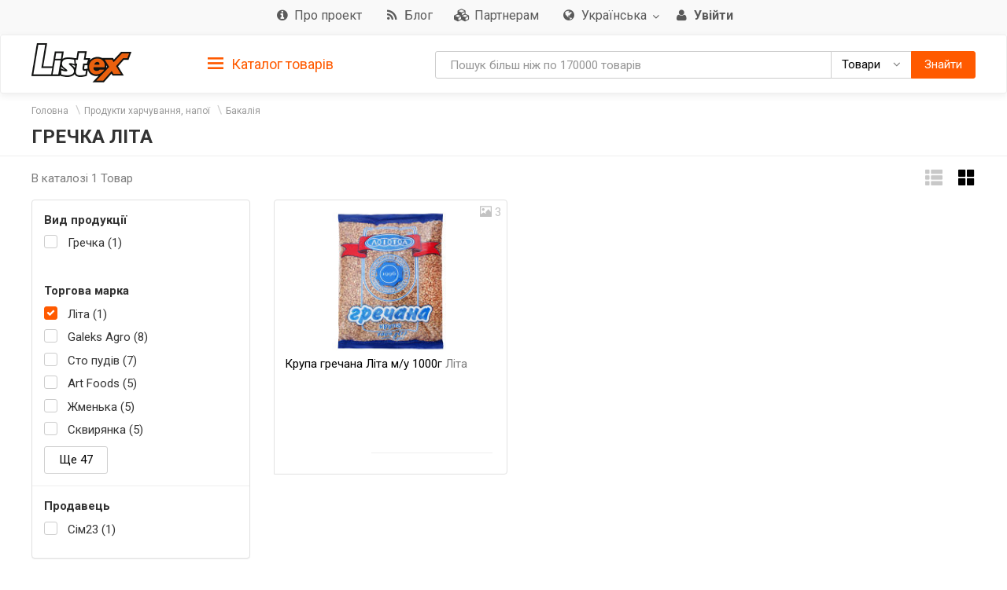

--- FILE ---
content_type: text/html; charset=utf-8
request_url: https://listex.info/uk/buckwheat/tm-lita/
body_size: 14006
content:
<!doctype html>
<html lang="ru">
<head>
    <meta http-equiv="X-UA-Compatible" content="IE=edge">
    <meta name="viewport" content="width=device-width, initial-scale=1">
    <meta charset="UTF-8">
        <title>Гречка Літа: придбати в інтернет магазинах Києва | Відгуки та ціни в listex.info в Україні</title>
    <link rel="icon" type="image/png" sizes="32x32" href="/img/favicon/listex-favicon-32x32.png">
    <link rel="icon" type="image/png" sizes="96x96" href="/img/favicon/listex-favicon-96x96.png">
    <link rel="icon" type="image/png" sizes="16x16" href="/img/favicon/listex-favicon-16x16.png">

    <meta name="title" content="Гречка Літа: придбати в інтернет магазинах Києва | Відгуки та ціни в listex.info в Україні" />
    <meta name="description" content="listex.info ❤ Гречка Літа: в Україні ☕ Єдиний каталог споживчих товарів ❑ 3D фото ❑ Характеристики ❑ Цінові пропозиції на ринку" />
        <meta name="slimex" content="0.56 sec, 4 Mb" />
	<meta name="apple-itunes-app" content="app-id=1187295959">        <link href="//fonts.googleapis.com/css?family=Roboto:400,500,700&subset=latin,cyrillic" rel="stylesheet" type="text/css">
    <link rel="stylesheet" href="/css/vendor.css?v=2026.1.5
">
    <link rel="stylesheet" href="/css/public.css?v=2026.1.5
">
	<link href="//cdnjs.cloudflare.com/ajax/libs/toastr.js/latest/css/toastr.min.css" rel="stylesheet">

            <!-- canonical href -->
        <link rel="canonical" href="https://listex.info/uk/buckwheat/tm-lita/" />
    
        <meta property="og:title" content="Гречка Літа: придбати в інтернет магазинах Києва | Відгуки та ціни в listex.info в Україні" />
<meta property="og:type" content="article" />
<meta property="og:url" content="https://listex.info/uk/buckwheat/tm-lita/" />
<meta property="og:image" content="https://listex.info/img/share_logo.png" />
<meta property="og:description" content="listex.info ❤ Гречка Літа: в Україні ☕ Єдиний каталог споживчих товарів ❑ 3D фото ❑ Характеристики ❑ Цінові пропозиції на ринку" />
<meta property="fb:app_id" content="261510934269707" />
    <link rel="search" type="application/opensearchdescription+xml" title="listex.info" href="/opensearch_listex.info.xml" />
	</head>
<body>
	        <!-- Google Analytics -->
        <script>
            (function(i,s,o,g,r,a,m){i['GoogleAnalyticsObject']=r;i[r]=i[r]||function()
                { (i[r].q=i[r].q||[]).push(arguments)},i[r].l=1*new Date();a=s.createElement(o),
                m=s.getElementsByTagName(o)[0];a.async=1;a.src=g;m.parentNode.insertBefore(a,m)
            })(window,document,'script','https://www.google-analytics.com/analytics.js','ga');
            ga('create', 'UA-56317430-1', 'auto');
            ga('send', 'pageview');
        </script>
        <!-- /Google Analytics -->
	<header class="site-header">
    <div class="upper-header">
        <div class="container">
			<div class="row">
				<div class="col-md-12">
					<div class="upper-header__right">
					<nav class="navbar navbar-default upper-header__navbar">
						<div>

							<div class="navbar-header text-left">
								<button type="button" class="navbar-toggle navbar-toggle collapsed" data-toggle="collapse" data-target="#upper-header__nav" aria-expanded="false">
									<i class="fa fa-navicon"></i>
								</button>
								<div class="visible-sm visible-xs upper-header__navbar-user">
																			<a href="/uk/login" class="link-gray upper-header__right__item">
											<i class="fa fa-user" aria-hidden="true"></i>
											<b class="hidden-xs">Увійти</b></a>
																	</div>

                                									<div class="visible-sm visible-xs upper-header__navbar-language">
										<li class="dropdown language-selector">
											<a href="#" class="dropdown-toggle" data-toggle="dropdown" data-close-others="true">
												                                                <img src="/img/flags/language/sign_UA_UA.png" width="22"/>
                                                											</a>
											<ul class="dropdown-menu pull-right">
                                                													<li>
														<a href="/uk/buckwheat/tm-lita/?setLanguage=UA_UA" class="cursor-pointer">
                                                            															<span>Українська</span>
														</a>
													</li>
                                                													<li>
														<a href="/buckwheat/tm-lita/?setLanguage=RU_UA" class="cursor-pointer">
                                                            															<span>Російська</span>
														</a>
													</li>
                                                											</ul>
										</li>
									</div>
                                							</div>

							<div class="collapse navbar-collapse" id="upper-header__nav">
								<ul class="nav navbar-nav">
                                    									<li>
										<a href="/uk/page/about-listex" class="link-gray upper-header__right__item upper-header__right-about">
											<i class="fa fa-sm fa-info-circle"></i>
											<span class="">Про проект</span>
										</a>
									</li>
																		                                        <li>
                                            <a href="/uk/blog" class="link-gray upper-header__right__item upper-header__right-blog">
                                                <i class="fa fa-sm fa-rss"></i>
                                                <span class="">Блог</span>
                                            </a>
                                        </li>
																												<li>
											<a href="/uk/partners" class="link-gray upper-header__right__item upper-header__right-partners">
												<i class="fa fa-sm fa-cubes"></i>
												<span class="">Партнерам</span>
											</a>
										</li>
									
																			<li class="dropdown language-selector hidden-sm hidden-xs">
											<a href="#" class="dropdown-toggle link-gray upper-header__right__item" data-toggle="dropdown" data-close-others="true">
                                                													<i class="fa fa-sm fa-globe"></i>
                                                												<span>Українська</span>
												<span class="caret"></span>
											</a>
											<ul class="dropdown-menu pull-right">
																									<li>
														<a href="/uk/buckwheat/tm-lita/?setLanguage=UA_UA" class="cursor-pointer">
                                                            															<span>Українська</span>
														</a>
													</li>
																									<li>
														<a href="/buckwheat/tm-lita/?setLanguage=RU_UA" class="cursor-pointer">
                                                            															<span>Російська</span>
														</a>
													</li>
																							</ul>
										</li>
									
																			<li class="hidden-sm hidden-xs">
											<a href="/uk/login" class="link-gray upper-header__right__item">
												<i class="fa fa-sm fa-user" aria-hidden="true"></i>
												<b class="hidden-xs">Увійти</b>
											</a>
										</li>
																	</ul>
							</div><!-- /.navbar-collapse -->
					  </div><!-- /.container-fluid -->
					</nav>
					</div>
				</div>
			</div>
        </div>
    </div>

        <nav class="navbar navbar-default navbar-sticky">
    <div class="container">
        <div class="row">

            <div class="lower-header__left col-md-2">
                <div class="logo logo_sm">
                    <a href="/uk/">
                        <img src="/img/logo.png" alt="Listex - FMCG products search" class="logo__img_sm logo__img_sm1">
                    </a>
                </div>
            </div>
            <div class="col-md-3 sidebar-top-holder">

            </div>
            <div class="lower-header__right col-md-7">
                <form id="searchForm" action="#" class="form-group search-form form-horizontal lower-header__form-group">
    <div class="input-group">
        <input id="searchInput" data-type="goods" value="" type="text" class="form-control"
               placeholder="Пошук більш ніж по 170000 товарів"
               data-placeholdergoods="Пошук більш ніж по 170000 товарів"
               data-placeholdersuppliers="Пошук по постачальникам"
               data-placeholdertm="Пошук по торговим маркам"
               data-placeholderretailers="Пошук по рітейлерам"
               data-url="/uk/search/getSearchResult"
               data-merchant-url="/uk/merchant"
               data-tm-url="/uk/tm"
               data-search-url="/uk/search"
        >
        <div id="searchType" class="input-group-btn">
            <!--dd-->
            <button type="button" class="btn btn-default dropdown-toggle lower-header__right__dd-btn" data-toggle="dropdown"
                    aria-haspopup="true" aria-expanded="false" onclick="$('#searchInput').autocomplete().hide();">
                <span class="visible-xs-inline-block lower-header__icons"><i class="fa fa-fw fa-shopping-cart"></i></span>
                <span class="search-type-title hidden-xs">Товари</span>
                <span class="caret"></span>
                <span class="search-type-title sr-only">Товари</span>
            </button>
            <ul class="dropdown-menu dropdown-menu-right">
                <li>
                	<a data-value="goods">
                		<span class="visible-xs-inline-block"><i class="fa fa-sm fa-shopping-cart"></i></span>  
                		<span>Товари</span>
                	</a>
                </li>
                <li>
                	<a data-value="tm">
                		<span class="visible-xs-inline-block"><i class="fa fa-sm fa-trademark"></i></span>  
                		<span>Торгові марки</span>
                	</a>
                </li>
                <li>
                	<a data-value="suppliers">
                		<span class="visible-xs-inline-block"><i class="fa fa-sm fa-cubes"></i></span>  
                		<span>Постачальники</span>
                	</a>
                </li>
                <li>
                	<a data-value="retailers">
                		<span class="visible-xs-inline-block"><i class="fa fa-sm fa-shopping-bag"></i></span>  
                		<span>Рітейлери</span>
                	</a>
                </li>
            </ul>
            <!--/dd-->
	        <button id="searchBtn" type="button" class="btn btn-primary"><span class="hidden-xs">Знайти</span><i class="fa fa-search hidden-lg hidden-md hidden-sm"></i></button>
        </div>
    </div>
</form>
            </div>

        </div>
    </div>
</nav>
<div class="container">
    <div class="row">
        <div class="sidebar-top-wrap col-md-3">
            <div class="sidebar-top">
                <div role="tablist" class="panel-group side-nav">
    <div class="panel panel-sidebar categories-dropdown-list panel-tm">
        <div id="group-heading-1" role="tab" class="panel-heading">
            <div class="panel-title">
                <a id="sidebar-triger" aria-controls="sidedebar-collapsible-categories" aria-expanded="true" href="#sidedebar-collapsible-categories" data-toggle="collapse" role="button" class="btn-block">
                    <span class="side-nav__hamburger"><img src="/img/hamburger.png" alt=""></span>
					Каталог товарів
                </a>
            </div>
            <hr>
        </div>

        <div role="tabpanel" id="sidedebar-collapsible-categories" aria-expanded="true" class="panel-body panel-collapse collapse in hidden">

            <div id="sidebar-categories-accordion" class="panel-group">
                <ul class="list-unstyled">
                                                                                        <li class="sidebar-item">
                                                    <a href="/uk/food-beverage/" data-id="#sb-category-14001" data-href="/uk/food-beverage/" class="btn-block panel-sidebar__link">
                                <span class="cat-name">Продукти харчування, напої</span><span class="cat-count">84072</span>                                <i class="fa fa-angle-right pull-right expand-icon visible-lg"></i>
                            </a>
                        </li>
                                                                    <li class="sidebar-item">
                                                    <a href="/uk/cosmetics-perfumes/" data-id="#sb-category-14337" data-href="/uk/cosmetics-perfumes/" class="btn-block panel-sidebar__link">
                                <span class="cat-name">Косметика і парфюмерія</span><span class="cat-count">18004</span>                                <i class="fa fa-angle-right pull-right expand-icon visible-lg"></i>
                            </a>
                        </li>
                                                                    <li class="sidebar-item">
                                                    <a href="/uk/clothes-shoes-accessories/" data-id="#sb-category-14457" data-href="/uk/clothes-shoes-accessories/" class="btn-block panel-sidebar__link">
                                <span class="cat-name">Одяг, взуття, аксесуари</span><span class="cat-count">11269</span>                                <i class="fa fa-angle-right pull-right expand-icon visible-lg"></i>
                            </a>
                        </li>
                                                                    <li class="sidebar-item">
                                                    <a href="/uk/household-appliances/" data-id="#sb-category-14155" data-href="/uk/household-appliances/" class="btn-block panel-sidebar__link">
                                <span class="cat-name">Побутова техніка</span><span class="cat-count">796</span>                                <i class="fa fa-angle-right pull-right expand-icon visible-lg"></i>
                            </a>
                        </li>
                                                                    <li class="sidebar-item">
                                                    <a href="/uk/building-repairs/" data-id="#sb-category-14971" data-href="/uk/building-repairs/" class="btn-block panel-sidebar__link">
                                <span class="cat-name">Будівництво, Ремонт</span><span class="cat-count">116</span>                                <i class="fa fa-angle-right pull-right expand-icon visible-lg"></i>
                            </a>
                        </li>
                                                                    <li class="sidebar-item">
                                                    <a href="/uk/household-products/" data-id="#sb-category-14716" data-href="/uk/household-products/" class="btn-block panel-sidebar__link">
                                <span class="cat-name">Товари для дому</span><span class="cat-count">14909</span>                                <i class="fa fa-angle-right pull-right expand-icon visible-lg"></i>
                            </a>
                        </li>
                                                                    <li class="sidebar-item">
                                                    <a href="/uk/childens-goods/" data-id="#sb-category-14530" data-href="/uk/childens-goods/" class="btn-block panel-sidebar__link">
                                <span class="cat-name">Дитячі товари</span><span class="cat-count">8091</span>                                <i class="fa fa-angle-right pull-right expand-icon visible-lg"></i>
                            </a>
                        </li>
                                                                    <li class="sidebar-item">
                                                    <a href="/uk/pet-supplies/" data-id="#sb-category-14425" data-href="/uk/pet-supplies/" class="btn-block panel-sidebar__link">
                                <span class="cat-name">Зоотовари</span><span class="cat-count">4959</span>                                <i class="fa fa-angle-right pull-right expand-icon visible-lg"></i>
                            </a>
                        </li>
                                                                    <li class="sidebar-item">
                                                    <a href="/uk/pharmaceutics/" data-id="#sb-category-15345" data-href="/uk/pharmaceutics/" class="btn-block panel-sidebar__link">
                                <span class="cat-name">Фармацевтика</span><span class="cat-count">1745</span>                                <i class="fa fa-angle-right pull-right expand-icon visible-lg"></i>
                            </a>
                        </li>
                                                                    <li class="sidebar-item">
                                                    <a href="/uk/furniture-interior/" data-id="#sb-category-15157" data-href="/uk/furniture-interior/" class="btn-block panel-sidebar__link">
                                <span class="cat-name">Меблі, інтер&#039;єр</span><span class="cat-count">1740</span>                                <i class="fa fa-angle-right pull-right expand-icon visible-lg"></i>
                            </a>
                        </li>
                                                                        <li class="sidebar-item hidden">
                                                    <a href="/uk/office-school/" data-id="#sb-category-14586" data-href="/uk/office-school/" class="btn-block panel-sidebar__link">
                                <span class="cat-name">Офіс і школа</span><span class="cat-count">2677</span>                                <i class="fa fa-angle-right pull-right expand-icon visible-lg"></i>
                            </a>
                        </li>
                                                                        <li class="sidebar-item hidden">
                                                    <a href="/uk/holiday-paraphernalia/" data-id="#sb-category-14699" data-href="/uk/holiday-paraphernalia/" class="btn-block panel-sidebar__link">
                                <span class="cat-name">Святкова атрибутика</span><span class="cat-count">2973</span>                                <i class="fa fa-angle-right pull-right expand-icon visible-lg"></i>
                            </a>
                        </li>
                                                                        <li class="sidebar-item hidden">
                                                    <a href="/uk/cottage-garden/" data-id="#sb-category-14804" data-href="/uk/cottage-garden/" class="btn-block panel-sidebar__link">
                                <span class="cat-name">Дача, сад</span><span class="cat-count">1061</span>                                <i class="fa fa-angle-right pull-right expand-icon visible-lg"></i>
                            </a>
                        </li>
                                                                        <li class="sidebar-item hidden">
                                                    <a href="/uk/instruments/" data-id="#sb-category-14894" data-href="/uk/instruments/" class="btn-block panel-sidebar__link">
                                <span class="cat-name">Інструменти</span><span class="cat-count">206</span>                                <i class="fa fa-angle-right pull-right expand-icon visible-lg"></i>
                            </a>
                        </li>
                                                                        <li class="sidebar-item hidden">
                                                    <a href="/uk/heating-water-heater/" data-id="#sb-category-15076" data-href="/uk/heating-water-heater/" class="btn-block panel-sidebar__link">
                                <span class="cat-name">Опалення, Водонагрів</span><span class="cat-count">1</span>                                <i class="fa fa-angle-right pull-right expand-icon visible-lg"></i>
                            </a>
                        </li>
                                                                        <li class="sidebar-item hidden">
                                                    <a href="/uk/sanitary-engineering/" data-id="#sb-category-15101" data-href="/uk/sanitary-engineering/" class="btn-block panel-sidebar__link">
                                <span class="cat-name">Сантехніка</span><span class="cat-count">25</span>                                <i class="fa fa-angle-right pull-right expand-icon visible-lg"></i>
                            </a>
                        </li>
                                                                        <li class="sidebar-item hidden">
                                                    <a href="/uk/autogoods/" data-id="#sb-category-15253" data-href="/uk/autogoods/" class="btn-block panel-sidebar__link">
                                <span class="cat-name">Автотовари</span><span class="cat-count">531</span>                                <i class="fa fa-angle-right pull-right expand-icon visible-lg"></i>
                            </a>
                        </li>
                                                                        <li class="sidebar-item hidden">
                                                    <a href="/uk/hobby-recreation-sport/" data-id="#sb-category-14647" data-href="/uk/hobby-recreation-sport/" class="btn-block panel-sidebar__link">
                                <span class="cat-name">Хобі, відпочинок і спорт</span><span class="cat-count">640</span>                                <i class="fa fa-angle-right pull-right expand-icon visible-lg"></i>
                            </a>
                        </li>
                                                                        <li class="sidebar-item hidden">
                                                    <a href="/uk/books-cd/" data-id="#sb-category-14873" data-href="/uk/books-cd/" class="btn-block panel-sidebar__link">
                                <span class="cat-name">Книги, диски</span><span class="cat-count">1699</span>                                <i class="fa fa-angle-right pull-right expand-icon visible-lg"></i>
                            </a>
                        </li>
                                                                        <li class="sidebar-item hidden">
                                                    <a href="/uk/ventilation-conditioning/" data-id="#sb-category-15094" data-href="/uk/ventilation-conditioning/" class="btn-block panel-sidebar__link">
                                <span class="cat-name">Кондиціонування</span><span class="cat-count">3</span>                                <i class="fa fa-angle-right pull-right expand-icon visible-lg"></i>
                            </a>
                        </li>
                                                                        <li class="sidebar-item hidden">
                                                    <a href="/uk/electrical-goods/" data-id="#sb-category-15131" data-href="/uk/electrical-goods/" class="btn-block panel-sidebar__link">
                                <span class="cat-name">Електротовари</span><span class="cat-count">782</span>                                <i class="fa fa-angle-right pull-right expand-icon visible-lg"></i>
                            </a>
                        </li>
                                    </ul>
                                    <div class="sidebar-subcats sidebar-subcats_home hidden" id="sb-category-14001">
                        <div class="upper-navbar__cat-heading">
                            <i class="fa fa-cart-arrow-down"></i> Продукти харчування, напої <span class="cat-label">84072</span>
                        </div>
                        <ul class="navbar-links">
                                                            <li>
                                    <a class="btn-block" href="/uk/milk-eggs/">Молочні продукти і яйця&nbsp;<span class="cat-label">8724</span></a>
                                </li>
                                                            <li>
                                    <a class="btn-block" href="/uk/semimanufactures/">Напівфабрикати&nbsp;<span class="cat-label">2613</span></a>
                                </li>
                                                            <li>
                                    <a class="btn-block" href="/uk/meat/">М&#039;ясні продукти&nbsp;<span class="cat-label">6289</span></a>
                                </li>
                                                            <li>
                                    <a class="btn-block" href="/uk/grosery/">Бакалія&nbsp;<span class="cat-label">7800</span></a>
                                </li>
                                                            <li>
                                    <a class="btn-block" href="/uk/diabetic/">Продукти для діабетиків&nbsp;<span class="cat-label">182</span></a>
                                </li>
                                                            <li>
                                    <a class="btn-block" href="/uk/sauces-spices/">Соуси та спеції&nbsp;<span class="cat-label">4389</span></a>
                                </li>
                                                            <li>
                                    <a class="btn-block" href="/uk/soft-drinks/">Безалкогольні напої&nbsp;<span class="cat-label">8559</span></a>
                                </li>
                                                            <li>
                                    <a class="btn-block" href="/uk/vegetables/">Овочі&nbsp;<span class="cat-label">3062</span></a>
                                </li>
                                                            <li>
                                    <a class="btn-block" href="/uk/tobacco-accessories/">Табачні вироби&nbsp;<span class="cat-label">1494</span></a>
                                </li>
                                                            <li>
                                    <a class="btn-block" href="/uk/snacks/">Снеки&nbsp;<span class="cat-label">2823</span></a>
                                </li>
                                                            <li>
                                    <a class="btn-block" href="/uk/bakery/">Хлібобулочні вироби&nbsp;<span class="cat-label">11003</span></a>
                                </li>
                                                            <li>
                                    <a class="btn-block" href="/uk/confectionery/">Кондитерські вироби&nbsp;<span class="cat-label">8613</span></a>
                                </li>
                                                            <li>
                                    <a class="btn-block" href="/uk/baby-food/">Дитяче харчування&nbsp;<span class="cat-label">1704</span></a>
                                </li>
                                                            <li>
                                    <a class="btn-block" href="/uk/prigotovlenie-sushi/">Продукти для приготування суші&nbsp;<span class="cat-label">80</span></a>
                                </li>
                                                            <li>
                                    <a class="btn-block" href="/uk/fish/">Риба&nbsp;<span class="cat-label">3402</span></a>
                                </li>
                                                            <li>
                                    <a class="btn-block" href="/uk/alcohol/">Алкоголь&nbsp;<span class="cat-label">12311</span></a>
                                </li>
                                                            <li>
                                    <a class="btn-block" href="/uk/fruit/">Фрукти&nbsp;<span class="cat-label">1153</span></a>
                                </li>
                                                    </ul>
                    </div>
                                    <div class="sidebar-subcats sidebar-subcats_home hidden" id="sb-category-14337">
                        <div class="upper-navbar__cat-heading">
                            <i class="fa fa-female"></i> Косметика і парфюмерія <span class="cat-label">18004</span>
                        </div>
                        <ul class="navbar-links">
                                                            <li>
                                    <a class="btn-block" href="/uk/perfumery/">Парфумерія&nbsp;<span class="cat-label">376</span></a>
                                </li>
                                                            <li>
                                    <a class="btn-block" href="/uk/cosmetics/">Декоративна косметика&nbsp;<span class="cat-label">1700</span></a>
                                </li>
                                                            <li>
                                    <a class="btn-block" href="/uk/manicure-cosmetics/">Косметика для нігтів&nbsp;<span class="cat-label">357</span></a>
                                </li>
                                                            <li>
                                    <a class="btn-block" href="/uk/hair-cosmetics/">Косметика для волосся&nbsp;<span class="cat-label">3687</span></a>
                                </li>
                                                            <li>
                                    <a class="btn-block" href="/uk/facial-treatments/">Косметика для обличчя&nbsp;<span class="cat-label">1973</span></a>
                                </li>
                                                            <li>
                                    <a class="btn-block" href="/uk/bathroom-shower/">Косметика для ванної і душу&nbsp;<span class="cat-label">2451</span></a>
                                </li>
                                                            <li>
                                    <a class="btn-block" href="/uk/body-cosmetics/">Косметика для тіла&nbsp;<span class="cat-label">2278</span></a>
                                </li>
                                                            <li>
                                    <a class="btn-block" href="/uk/hands-feet/">Косметика для рук і ніг&nbsp;<span class="cat-label">525</span></a>
                                </li>
                                                            <li>
                                    <a class="btn-block" href="/uk/oral-care/">Засоби для гігієни порожнини рота&nbsp;<span class="cat-label">1345</span></a>
                                </li>
                                                            <li>
                                    <a class="btn-block" href="/uk/aromatherapy/">Засоби для ароматерапії&nbsp;<span class="cat-label">273</span></a>
                                </li>
                                                            <li>
                                    <a class="btn-block" href="/uk/men/">Косметика для чоловіків&nbsp;<span class="cat-label">988</span></a>
                                </li>
                                                            <li>
                                    <a class="btn-block" href="/uk/cosmetics-accessories/">Косметичні аксесуари&nbsp;<span class="cat-label">1837</span></a>
                                </li>
                                                            <li>
                                    <a class="btn-block" href="/uk/cosmetic-sets/">Косметичні набори&nbsp;<span class="cat-label">232</span></a>
                                </li>
                                                    </ul>
                    </div>
                                    <div class="sidebar-subcats sidebar-subcats_home hidden" id="sb-category-14457">
                        <div class="upper-navbar__cat-heading">
                            <i class="fa fa-user-secret"></i> Одяг, взуття, аксесуари <span class="cat-label">11269</span>
                        </div>
                        <ul class="navbar-links">
                                                            <li>
                                    <a class="btn-block" href="/uk/womens-clothing/">Жіночий одяг&nbsp;<span class="cat-label">4570</span></a>
                                </li>
                                                            <li>
                                    <a class="btn-block" href="/uk/mens-clothing/">Чоловічий одяг&nbsp;<span class="cat-label">2064</span></a>
                                </li>
                                                            <li>
                                    <a class="btn-block" href="/uk/baby-clothes/">Дитячий одяг&nbsp;<span class="cat-label">2774</span></a>
                                </li>
                                                            <li>
                                    <a class="btn-block" href="/uk/shoes/">Взуття&nbsp;<span class="cat-label">988</span></a>
                                </li>
                                                            <li>
                                    <a class="btn-block" href="/uk/bags-accessories/">Сумки, аксесуари&nbsp;<span class="cat-label">468</span></a>
                                </li>
                                                            <li>
                                    <a class="btn-block" href="/uk/sports-clothes/">Одяг для спорту&nbsp;<span class="cat-label">20</span></a>
                                </li>
                                                            <li>
                                    <a class="btn-block" href="/uk/care-clothes-footwear/">Догляд за одягом, взуттям&nbsp;<span class="cat-label">421</span></a>
                                </li>
                                                    </ul>
                    </div>
                                    <div class="sidebar-subcats sidebar-subcats_home hidden" id="sb-category-14155">
                        <div class="upper-navbar__cat-heading">
                            <i class="fa fa-television"></i> Побутова техніка <span class="cat-label">796</span>
                        </div>
                        <ul class="navbar-links">
                                                            <li>
                                    <a class="btn-block" href="/uk/kitchen-household-appliances/">Техніка для кухні&nbsp;<span class="cat-label">286</span></a>
                                </li>
                                                            <li>
                                    <a class="btn-block" href="/uk/home-appliances/">Техніка для дому&nbsp;<span class="cat-label">56</span></a>
                                </li>
                                                            <li>
                                    <a class="btn-block" href="/uk/large-appliances/">Велика побутова техніка&nbsp;<span class="cat-label">15</span></a>
                                </li>
                                                            <li>
                                    <a class="btn-block" href="/uk/climate-control/">Кліматична техніка&nbsp;<span class="cat-label">54</span></a>
                                </li>
                                                            <li>
                                    <a class="btn-block" href="/uk/beauty-care/">Техніка для краси та догляду&nbsp;<span class="cat-label">110</span></a>
                                </li>
                                                            <li>
                                    <a class="btn-block" href="/uk/computer-peripherals/">Комп&#039;ютерна периферія&nbsp;<span class="cat-label">3</span></a>
                                </li>
                                                            <li>
                                    <a class="btn-block" href="/uk/computer-accessories/">Аксесуари для комп&#039;ютерів&nbsp;<span class="cat-label">141</span></a>
                                </li>
                                                            <li>
                                    <a class="btn-block" href="/uk/smartphones-phones-gadgets/">Смартфони, телефони, гаджети&nbsp;<span class="cat-label">1</span></a>
                                </li>
                                                            <li>
                                    <a class="btn-block" href="/uk/phone-accessories/">Аксесуари для телефонів&nbsp;<span class="cat-label">64</span></a>
                                </li>
                                                            <li>
                                    <a class="btn-block" href="/uk/audio-video/">Аудіо, відео&nbsp;<span class="cat-label">49</span></a>
                                </li>
                                                            <li>
                                    <a class="btn-block" href="/uk/accessories-tv/">Аксесуари для телевізорів&nbsp;<span class="cat-label">8</span></a>
                                </li>
                                                            <li>
                                    <a class="btn-block" href="/uk/games/">Ігри&nbsp;<span class="cat-label">2</span></a>
                                </li>
                                                            <li>
                                    <a class="btn-block" href="/uk/accessories-photo-video-cameras/">Аксесуари для фото і відеокамер&nbsp;<span class="cat-label">7</span></a>
                                </li>
                                                    </ul>
                    </div>
                                    <div class="sidebar-subcats sidebar-subcats_home hidden" id="sb-category-14971">
                        <div class="upper-navbar__cat-heading">
                            <i class="fa fa-paint-brush"></i> Будівництво, Ремонт <span class="cat-label">116</span>
                        </div>
                        <ul class="navbar-links">
                                                            <li>
                                    <a class="btn-block" href="/uk/mixtures-finishing/">Суміші для обробки&nbsp;<span class="cat-label">3</span></a>
                                </li>
                                                            <li>
                                    <a class="btn-block" href="/uk/hermetic/">Герметизація&nbsp;<span class="cat-label">6</span></a>
                                </li>
                                                            <li>
                                    <a class="btn-block" href="/uk/glue/">Клей&nbsp;<span class="cat-label">15</span></a>
                                </li>
                                                            <li>
                                    <a class="btn-block" href="/uk/paints-varnishes/">Фарби, лаки&nbsp;<span class="cat-label">5</span></a>
                                </li>
                                                            <li>
                                    <a class="btn-block" href="/uk/finishing-tools/">Інструмент для обробки&nbsp;<span class="cat-label">28</span></a>
                                </li>
                                                            <li>
                                    <a class="btn-block" href="/uk/decorative-items/">Декоративні елементи&nbsp;<span class="cat-label">32</span></a>
                                </li>
                                                            <li>
                                    <a class="btn-block" href="/uk/doors/">Двері&nbsp;<span class="cat-label">1</span></a>
                                </li>
                                                            <li>
                                    <a class="btn-block" href="/uk/windows/">Вікна&nbsp;<span class="cat-label">2</span></a>
                                </li>
                                                            <li>
                                    <a class="btn-block" href="/uk/finishing-facade-roof/">Оздоблення фасаду, покрівля&nbsp;<span class="cat-label">1</span></a>
                                </li>
                                                            <li>
                                    <a class="btn-block" href="/uk/construction-equipment/">Будівельне обладнання&nbsp;<span class="cat-label">1</span></a>
                                </li>
                                                            <li>
                                    <a class="btn-block" href="/uk/protective-equipment/">Захисні засоби&nbsp;<span class="cat-label">22</span></a>
                                </li>
                                                    </ul>
                    </div>
                                    <div class="sidebar-subcats sidebar-subcats_home hidden" id="sb-category-14716">
                        <div class="upper-navbar__cat-heading">
                            <i class="fa fa-home"></i> Товари для дому <span class="cat-label">14909</span>
                        </div>
                        <ul class="navbar-links">
                                                            <li>
                                    <a class="btn-block" href="/uk/tableware/">Посуд&nbsp;<span class="cat-label">7079</span></a>
                                </li>
                                                            <li>
                                    <a class="btn-block" href="/uk/home-textiles/">Домашній текстиль&nbsp;<span class="cat-label">1037</span></a>
                                </li>
                                                            <li>
                                    <a class="btn-block" href="/uk/security-home/">Безпека будинку&nbsp;<span class="cat-label">10</span></a>
                                </li>
                                                            <li>
                                    <a class="btn-block" href="/uk/household-chemicals/">Побутова хімія&nbsp;<span class="cat-label">2931</span></a>
                                </li>
                                                            <li>
                                    <a class="btn-block" href="/uk/cleaning/">Прибирання&nbsp;<span class="cat-label">1173</span></a>
                                </li>
                                                            <li>
                                    <a class="btn-block" href="/uk/laundry/">Прання&nbsp;<span class="cat-label">2639</span></a>
                                </li>
                                                            <li>
                                    <a class="btn-block" href="/uk/needlework/">Рукоділля&nbsp;<span class="cat-label">42</span></a>
                                </li>
                                                    </ul>
                    </div>
                                    <div class="sidebar-subcats sidebar-subcats_home hidden" id="sb-category-14530">
                        <div class="upper-navbar__cat-heading">
                            <i class="fa fa-child"></i> Дитячі товари <span class="cat-label">8091</span>
                        </div>
                        <ul class="navbar-links">
                                                            <li>
                                    <a class="btn-block" href="/uk/health-moms/">Гігієна для мам&nbsp;<span class="cat-label">14</span></a>
                                </li>
                                                            <li>
                                    <a class="btn-block" href="/uk/baby-care/">Дитяча гігієна&nbsp;<span class="cat-label">1241</span></a>
                                </li>
                                                            <li>
                                    <a class="btn-block" href="/uk/child-safety/">Дитяча безпека&nbsp;<span class="cat-label">24</span></a>
                                </li>
                                                            <li>
                                    <a class="btn-block" href="/uk/nursing-products/">Товари для годівлі&nbsp;<span class="cat-label">297</span></a>
                                </li>
                                                            <li>
                                    <a class="btn-block" href="/uk/child-car-seats-strollers/">Дитячі автокрісла, візочки&nbsp;<span class="cat-label">4</span></a>
                                </li>
                                                            <li>
                                    <a class="btn-block" href="/uk/childrens-room/">Дитяча кімната&nbsp;<span class="cat-label">1</span></a>
                                </li>
                                                            <li>
                                    <a class="btn-block" href="/uk/kids-toys/">Дитячі іграшки&nbsp;<span class="cat-label">6393</span></a>
                                </li>
                                                            <li>
                                    <a class="btn-block" href="/uk/walking-leisure/">Прогулянка, активний відпочинок&nbsp;<span class="cat-label">76</span></a>
                                </li>
                                                            <li>
                                    <a class="btn-block" href="/uk/newborn-clothes/">Одяг для немовлят&nbsp;<span class="cat-label">43</span></a>
                                </li>
                                                    </ul>
                    </div>
                                    <div class="sidebar-subcats sidebar-subcats_home hidden" id="sb-category-14425">
                        <div class="upper-navbar__cat-heading">
                            <i class="fa fa-paw"></i> Зоотовари <span class="cat-label">4959</span>
                        </div>
                        <ul class="navbar-links">
                                                            <li>
                                    <a class="btn-block" href="/uk/dogs/">Собаки&nbsp;<span class="cat-label">2240</span></a>
                                </li>
                                                            <li>
                                    <a class="btn-block" href="/uk/cats/">Коти&nbsp;<span class="cat-label">2313</span></a>
                                </li>
                                                            <li>
                                    <a class="btn-block" href="/uk/rodents/">Гризуни&nbsp;<span class="cat-label">234</span></a>
                                </li>
                                                            <li>
                                    <a class="btn-block" href="/uk/birds/">Птахи&nbsp;<span class="cat-label">136</span></a>
                                </li>
                                                            <li>
                                    <a class="btn-block" href="/uk/fish-reptiles/">Риби, рептилії&nbsp;<span class="cat-label">52</span></a>
                                </li>
                                                    </ul>
                    </div>
                                    <div class="sidebar-subcats sidebar-subcats_home hidden" id="sb-category-15345">
                        <div class="upper-navbar__cat-heading">
                            <i class="fa fa-plus"></i> Фармацевтика <span class="cat-label">1745</span>
                        </div>
                        <ul class="navbar-links">
                                                            <li>
                                    <a class="btn-block" href="/uk/medicines/">Медикаменти&nbsp;<span class="cat-label">451</span></a>
                                </li>
                                                            <li>
                                    <a class="btn-block" href="/uk/homeopathy-phytotherapy/">БАДи, Фітотерапія&nbsp;<span class="cat-label">694</span></a>
                                </li>
                                                            <li>
                                    <a class="btn-block" href="/uk/medtech/">Медтехніка&nbsp;<span class="cat-label">18</span></a>
                                </li>
                                                            <li>
                                    <a class="btn-block" href="/uk/medical-devices/">Вироби медичного призначення&nbsp;<span class="cat-label">444</span></a>
                                </li>
                                                            <li>
                                    <a class="btn-block" href="/uk/vitamins/">Вітаміни&nbsp;<span class="cat-label">48</span></a>
                                </li>
                                                            <li>
                                    <a class="btn-block" href="/uk/medical-cosmetics/">Лікувальна косметика&nbsp;<span class="cat-label">90</span></a>
                                </li>
                                                    </ul>
                    </div>
                                    <div class="sidebar-subcats sidebar-subcats_home hidden" id="sb-category-15157">
                        <div class="upper-navbar__cat-heading">
                            <i class="fa fa-bed"></i> Меблі, інтер&#039;єр <span class="cat-label">1740</span>
                        </div>
                        <ul class="navbar-links">
                                                            <li>
                                    <a class="btn-block" href="/uk/bathroom-furniture/">Меблі для ванної кімнати&nbsp;<span class="cat-label">31</span></a>
                                </li>
                                                            <li>
                                    <a class="btn-block" href="/uk/accessories-bathroom-toilet/">Аксесуари у ванну, туалет&nbsp;<span class="cat-label">320</span></a>
                                </li>
                                                            <li>
                                    <a class="btn-block" href="/uk/kitchen-accessories/">Кухонна фурнітура&nbsp;<span class="cat-label">67</span></a>
                                </li>
                                                            <li>
                                    <a class="btn-block" href="/uk/case-furniture/">Корпусні меблі&nbsp;<span class="cat-label">15</span></a>
                                </li>
                                                            <li>
                                    <a class="btn-block" href="/uk/soft-furniture/">М&#039;які меблі&nbsp;<span class="cat-label">10</span></a>
                                </li>
                                                            <li>
                                    <a class="btn-block" href="/uk/office-furniture/">Офисная мебель&nbsp;<span class="cat-label">1</span></a>
                                </li>
                                                            <li>
                                    <a class="btn-block" href="/uk/tables-chairs-stools/">Столи, стільці, табуретки&nbsp;<span class="cat-label">12</span></a>
                                </li>
                                                            <li>
                                    <a class="btn-block" href="/uk/furniture-fittings/">Меблева фурнітура&nbsp;<span class="cat-label">14</span></a>
                                </li>
                                                            <li>
                                    <a class="btn-block" href="/uk/window-decor/">Декор вікон&nbsp;<span class="cat-label">2</span></a>
                                </li>
                                                            <li>
                                    <a class="btn-block" href="/uk/floor-coverings/">Коврові покриття&nbsp;<span class="cat-label">16</span></a>
                                </li>
                                                            <li>
                                    <a class="btn-block" href="/uk/wall-decor/">Декор стін&nbsp;<span class="cat-label">48</span></a>
                                </li>
                                                            <li>
                                    <a class="btn-block" href="/uk/interior-accessories/">Аксессуари для інтер&#039;єру&nbsp;<span class="cat-label">1204</span></a>
                                </li>
                                                    </ul>
                    </div>
                                    <div class="sidebar-subcats sidebar-subcats_home hidden" id="sb-category-14586">
                        <div class="upper-navbar__cat-heading">
                            <i class="fa fa-pencil"></i> Офіс і школа <span class="cat-label">2677</span>
                        </div>
                        <ul class="navbar-links">
                                                            <li>
                                    <a class="btn-block" href="/uk/office-tools/">Офісне приладдя&nbsp;<span class="cat-label">298</span></a>
                                </li>
                                                            <li>
                                    <a class="btn-block" href="/uk/paper-products/">Паперова продукція&nbsp;<span class="cat-label">409</span></a>
                                </li>
                                                            <li>
                                    <a class="btn-block" href="/uk/stationery/">Письмове приладдя&nbsp;<span class="cat-label">560</span></a>
                                </li>
                                                            <li>
                                    <a class="btn-block" href="/uk/archiving-record-keeping/">Архівування та діловодство&nbsp;<span class="cat-label">157</span></a>
                                </li>
                                                            <li>
                                    <a class="btn-block" href="/uk/school-supplies/">Шкільне приладдя&nbsp;<span class="cat-label">617</span></a>
                                </li>
                                                            <li>
                                    <a class="btn-block" href="/uk/artistic-creativity-handcraft/">Художня творчість і рукоділля&nbsp;<span class="cat-label">640</span></a>
                                </li>
                                                    </ul>
                    </div>
                                    <div class="sidebar-subcats sidebar-subcats_home hidden" id="sb-category-14699">
                        <div class="upper-navbar__cat-heading">
                            <i class="fa fa-gift"></i> Святкова атрибутика <span class="cat-label">2973</span>
                        </div>
                        <ul class="navbar-links">
                                                            <li>
                                    <a class="btn-block" href="/uk/christmas-decorations/">Новорічний декор&nbsp;<span class="cat-label">1584</span></a>
                                </li>
                                                            <li>
                                    <a class="btn-block" href="/uk/gift-wrapping-postcards/">Упаковка подарунків, листівки&nbsp;<span class="cat-label">632</span></a>
                                </li>
                                                            <li>
                                    <a class="btn-block" href="/uk/celebration-accessories/">Аксессуари для свята&nbsp;<span class="cat-label">758</span></a>
                                </li>
                                                    </ul>
                    </div>
                                    <div class="sidebar-subcats sidebar-subcats_home hidden" id="sb-category-14804">
                        <div class="upper-navbar__cat-heading">
                            <i class="fa fa-pagelines"></i> Дача, сад <span class="cat-label">1061</span>
                        </div>
                        <ul class="navbar-links">
                                                            <li>
                                    <a class="btn-block" href="/uk/gardening-equipment/">Садова техніка&nbsp;<span class="cat-label">5</span></a>
                                </li>
                                                            <li>
                                    <a class="btn-block" href="/uk/hand-garden-tools/">Ручний садовий інструмент&nbsp;<span class="cat-label">36</span></a>
                                </li>
                                                            <li>
                                    <a class="btn-block" href="/uk/saplings-seeds-fertilizers/">Саджанці, насіння, добрива&nbsp;<span class="cat-label">634</span></a>
                                </li>
                                                            <li>
                                    <a class="btn-block" href="/uk/plants/">Все для рослин&nbsp;<span class="cat-label">332</span></a>
                                </li>
                                                            <li>
                                    <a class="btn-block" href="/uk/water-supply-irrigation/">Водопостачання, полив&nbsp;<span class="cat-label">31</span></a>
                                </li>
                                                            <li>
                                    <a class="btn-block" href="/uk/recreation-cottage/">Відпочинок на дачі&nbsp;<span class="cat-label">5</span></a>
                                </li>
                                                            <li>
                                    <a class="btn-block" href="/uk/garden-interior/">Садовий інтер&#039;єр&nbsp;<span class="cat-label">18</span></a>
                                </li>
                                                    </ul>
                    </div>
                                    <div class="sidebar-subcats sidebar-subcats_home hidden" id="sb-category-14894">
                        <div class="upper-navbar__cat-heading">
                            <i class="fa fa-gavel"></i> Інструменти <span class="cat-label">206</span>
                        </div>
                        <ul class="navbar-links">
                                                            <li>
                                    <a class="btn-block" href="/uk/hand-tool/">Ручний інструмент&nbsp;<span class="cat-label">65</span></a>
                                </li>
                                                            <li>
                                    <a class="btn-block" href="/uk/electric-tool/">Електроінструмент&nbsp;<span class="cat-label">23</span></a>
                                </li>
                                                            <li>
                                    <a class="btn-block" href="/uk/measuring-tools/">Вимірювальні інструменти&nbsp;<span class="cat-label">12</span></a>
                                </li>
                                                            <li>
                                    <a class="btn-block" href="/uk/consumables/">Матеріали для інструменту&nbsp;<span class="cat-label">44</span></a>
                                </li>
                                                            <li>
                                    <a class="btn-block" href="/uk/fasteners/">Кріплення&nbsp;<span class="cat-label">62</span></a>
                                </li>
                                                    </ul>
                    </div>
                                    <div class="sidebar-subcats sidebar-subcats_home hidden" id="sb-category-15076">
                        <div class="upper-navbar__cat-heading">
                            <i class="fa fa-fire"></i> Опалення, Водонагрів <span class="cat-label">1</span>
                        </div>
                        <ul class="navbar-links">
                                                            <li>
                                    <a class="btn-block" href="/uk/heating/">Опалення&nbsp;<span class="cat-label">1</span></a>
                                </li>
                                                    </ul>
                    </div>
                                    <div class="sidebar-subcats sidebar-subcats_home hidden" id="sb-category-15101">
                        <div class="upper-navbar__cat-heading">
                            <i class="fa fa-tint"></i> Сантехніка <span class="cat-label">25</span>
                        </div>
                        <ul class="navbar-links">
                                                            <li>
                                    <a class="btn-block" href="/uk/water-supply-sewage/">Водопостачання, Каналізація&nbsp;<span class="cat-label">6</span></a>
                                </li>
                                                            <li>
                                    <a class="btn-block" href="/uk/toilet-bowl/">Унітази&nbsp;<span class="cat-label">7</span></a>
                                </li>
                                                            <li>
                                    <a class="btn-block" href="/uk/washbasins-sinks/">Умивальники, мийки&nbsp;<span class="cat-label">4</span></a>
                                </li>
                                                            <li>
                                    <a class="btn-block" href="/uk/faucets-shower/">Змішувачі, душ&nbsp;<span class="cat-label">8</span></a>
                                </li>
                                                    </ul>
                    </div>
                                    <div class="sidebar-subcats sidebar-subcats_home hidden" id="sb-category-15253">
                        <div class="upper-navbar__cat-heading">
                            <i class="fa fa-car"></i> Автотовари <span class="cat-label">531</span>
                        </div>
                        <ul class="navbar-links">
                                                            <li>
                                    <a class="btn-block" href="/uk/wheels-tires/">Диски, шины&nbsp;<span class="cat-label">1</span></a>
                                </li>
                                                            <li>
                                    <a class="btn-block" href="/uk/autocosmetics-oils/">Автокосметика, масла&nbsp;<span class="cat-label">440</span></a>
                                </li>
                                                            <li>
                                    <a class="btn-block" href="/uk/automobile-electronics-light/">Автоелектроніка, автоколір&nbsp;<span class="cat-label">19</span></a>
                                </li>
                                                            <li>
                                    <a class="btn-block" href="/uk/car-appliances/">Автообладнення&nbsp;<span class="cat-label">64</span></a>
                                </li>
                                                            <li>
                                    <a class="btn-block" href="/uk/autotuning/">Авто тюнінг&nbsp;<span class="cat-label">6</span></a>
                                </li>
                                                            <li>
                                    <a class="btn-block" href="/uk/car-audio-navigation-video/">Автозвук, навігація, відео&nbsp;<span class="cat-label">1</span></a>
                                </li>
                                                    </ul>
                    </div>
                                    <div class="sidebar-subcats sidebar-subcats_home hidden" id="sb-category-14647">
                        <div class="upper-navbar__cat-heading">
                            <i class="fa fa-futbol-o"></i> Хобі, відпочинок і спорт <span class="cat-label">640</span>
                        </div>
                        <ul class="navbar-links">
                                                            <li>
                                    <a class="btn-block" href="/uk/tourism-travel/">Туризм, подорожі&nbsp;<span class="cat-label">79</span></a>
                                </li>
                                                            <li>
                                    <a class="btn-block" href="/uk/picnic-camping-beach/">Пікнік, кемпінг, пляж&nbsp;<span class="cat-label">364</span></a>
                                </li>
                                                            <li>
                                    <a class="btn-block" href="/uk/fishing/">Риболовля&nbsp;<span class="cat-label">2</span></a>
                                </li>
                                                            <li>
                                    <a class="btn-block" href="/uk/skiing-skating-luge/">Лижі, ковзани, санчата&nbsp;<span class="cat-label">4</span></a>
                                </li>
                                                            <li>
                                    <a class="btn-block" href="/uk/bicycles-roller-skates/">Велосипеди, ролики, скейти&nbsp;<span class="cat-label">12</span></a>
                                </li>
                                                            <li>
                                    <a class="btn-block" href="/uk/diving-water-sports/">Дайвінг, водний спорт&nbsp;<span class="cat-label">14</span></a>
                                </li>
                                                            <li>
                                    <a class="btn-block" href="/uk/exercisers-fitness-martial-arts/">Тренажери, фітнес, єдиноборства&nbsp;<span class="cat-label">17</span></a>
                                </li>
                                                            <li>
                                    <a class="btn-block" href="/uk/sports-nutrition/">Спортивне харчування&nbsp;<span class="cat-label">148</span></a>
                                </li>
                                                    </ul>
                    </div>
                                    <div class="sidebar-subcats sidebar-subcats_home hidden" id="sb-category-14873">
                        <div class="upper-navbar__cat-heading">
                            <i class="fa fa-book"></i> Книги, диски <span class="cat-label">1699</span>
                        </div>
                        <ul class="navbar-links">
                                                            <li>
                                    <a class="btn-block" href="/uk/book-photo/">Книги, фотоальбоми&nbsp;<span class="cat-label">1530</span></a>
                                </li>
                                                            <li>
                                    <a class="btn-block" href="/uk/magazines-newspapers/">Журнали, газети&nbsp;<span class="cat-label">152</span></a>
                                </li>
                                                            <li>
                                    <a class="btn-block" href="/uk/calendars-posters/">Календарі, плакати&nbsp;<span class="cat-label">17</span></a>
                                </li>
                                                    </ul>
                    </div>
                                    <div class="sidebar-subcats sidebar-subcats_home hidden" id="sb-category-15094">
                        <div class="upper-navbar__cat-heading">
                            <i class="fa fa-cloud"></i> Кондиціонування <span class="cat-label">3</span>
                        </div>
                        <ul class="navbar-links">
                                                            <li>
                                    <a class="btn-block" href="/uk/ventilation-systems/">Системи вентиляції&nbsp;<span class="cat-label">3</span></a>
                                </li>
                                                    </ul>
                    </div>
                                    <div class="sidebar-subcats sidebar-subcats_home hidden" id="sb-category-15131">
                        <div class="upper-navbar__cat-heading">
                            <i class="fa fa-bolt"></i> Електротовари <span class="cat-label">782</span>
                        </div>
                        <ul class="navbar-links">
                                                            <li>
                                    <a class="btn-block" href="/uk/lighting/">Освітлення&nbsp;<span class="cat-label">418</span></a>
                                </li>
                                                            <li>
                                    <a class="btn-block" href="/uk/wirework/">Електроінсталяція&nbsp;<span class="cat-label">46</span></a>
                                </li>
                                                            <li>
                                    <a class="btn-block" href="/uk/flashlights-battery-charging/">Ліхтарі, батарейки, зарядки&nbsp;<span class="cat-label">318</span></a>
                                </li>
                                                    </ul>
                    </div>
                            </div>
            <div class="panel-footer" style="padding-top: 0">
                <a class="sidebar-hidden-cats-trigger simple-link" href="/uk/catalog/">всі категорії</a>
            </div>
        </div>
    </div>
</div>
            </div>
        </div>
    </div>
</div></header>

<section class="site-content">
    
    <section class="page-header page-header-mobile">
        <div class="container">
            	    <ol class="breadcrumb">
        <li><a href="/uk/">Головна</a></li>
                                                                                <li><a href="/uk/food-beverage/">Продукти харчування, напої</a></li>
                                                                                                                                <li><a href="/uk/grosery/">Бакалія</a></li>
                                                                                </ol>
            <h1>
            Гречка Літа
        </h1>
    
        </div>
    </section>

    <section class="catalog">
        <div class="container">
            <div class="row">
                <div class="col-xs-12">
                    <div class="catalog__header">
                        <div class="row">
                            <div class="text-color_fade col-sm-6 col-lg-8">
                                <span class="catalog__header__items-count">
									                                                                                                                                                                    В каталозі 1 Товар                                                                                                            </span>
                            </div>
                                                            <div class="col-sm-6 col-lg-4 catalog__header__navs">
                                    <div class="btn-group hidden">
                                        <button type="button" class="catalog__grid-sorter btn btn-default dropdown-toggle" data-toggle="dropdown" aria-haspopup="true" aria-expanded="false">
                                            По популярності <span class="caret"></span>
                                        </button>
                                        <ul class="dropdown-menu">
                                            <li><a data-value="rating" data-input-name="sort">По популярності</a></li>
                                            <li><a data-value="proposal" data-input-name="sort">По наявності</a></li>
                                        </ul>
                                    </div>
                                    <button class="catalog__view-switcher btn btn-transparent btn-icon" name="view" value="list">
                                        <span class="glyphicon glyphicon-th-list"></span></button>
                                    <button class="catalog__view-switcher catalog__view-switcher_active btn btn-transparent btn-icon" name="view" value="grid">
                                        <span class="glyphicon glyphicon-th-large"></span></button>
                                </div>
                                                    </div>
                    </div>
                </div>
            </div>
            <div class="row">
                    
<div class="col-md-3">
    <div class="catalog__sidebar" style="">
        <div id="filters"
             data-url="/uk/buckwheat/"
             data-page="1"
             class="hide panel"
        >
            <div class="panel-heading"><b>Ви обрали</b></div>
            <div class="panel-body">
                                    
                                            <div class="checkbox checkbox-primary">
                            <input checked value="24753" data-seo-name="tm-lita" name="fTm" type="checkbox" id="checkboxfTM24753">
                            <label for="checkboxfTM24753">
                                Літа
                            </label>
                        </div>
                    
                    
                    
                                    
                <input name="sort" type="hidden" value="rating">
                <input name="view" type="hidden" value="grid">
                <input name="q" type="hidden" value="">
                <input name="type" type="hidden" value="">
                            </div>
        </div>

                
        <div class="panel panel-default">
            <div id="filtersForm">
                
                                    <div class="panel-body">
                        <b>Вид продукції</b>
                        <div class="catalog__checkbox-list">
                            
                                                                                                <div class="checkbox checkbox-primary">
                                        <input type="checkbox" name="fProductTypes"  value="3140124977" id="checkboxfPT3140124977">
                                        <label for="checkboxfPT3140124977">
                                            Гречка (1)
                                        </label>
                                    </div>
                                                                                    </div>
                                            </div>
                
                                    <div class="panel-body">
                        <b>Торгова марка</b>
                        <div class="catalog__checkbox-list">
                                                                                                                                    <div class="checkbox checkbox-primary">
                                        <input type="checkbox" name="fTm" checked value="24753" data-seo-name="tm-lita" id="checkboxTMI24753" autocomplete="off">
                                        <label for="checkboxTMI24753">
                                                                                            <a href="/uk/buckwheat/tm-lita" onclick="$(this).parent().trigger('click');return false;">Літа (1)</a>
                                                                                    </label>
                                    </div>
                                                                                                
                                                                                                <div class="checkbox checkbox-primary">
                                        <input type="checkbox" name="fTm"  value="36928" data-seo-name="tm-galeks-agro" id="checkboxTMI36928" autocomplete="off">
                                        <label for="checkboxTMI36928">
                                                                                            <a href="/uk/buckwheat/tm-galeks-agro" onclick="$(this).parent().trigger('click');return false;">Galeks Agro (8)</a>
                                                                                    </label>
                                    </div>
                                                                    <div class="checkbox checkbox-primary">
                                        <input type="checkbox" name="fTm"  value="1999" data-seo-name="tm-sto-pudiv" id="checkboxTMI1999" autocomplete="off">
                                        <label for="checkboxTMI1999">
                                                                                            <a href="/uk/buckwheat/tm-sto-pudiv" onclick="$(this).parent().trigger('click');return false;">Сто пудів (7)</a>
                                                                                    </label>
                                    </div>
                                                                    <div class="checkbox checkbox-primary">
                                        <input type="checkbox" name="fTm"  value="79" data-seo-name="tm-art-foods" id="checkboxTMI79" autocomplete="off">
                                        <label for="checkboxTMI79">
                                                                                            <a href="/uk/buckwheat/tm-art-foods" onclick="$(this).parent().trigger('click');return false;">Art Foods (5)</a>
                                                                                    </label>
                                    </div>
                                                                    <div class="checkbox checkbox-primary">
                                        <input type="checkbox" name="fTm"  value="4768" data-seo-name="tm-zhmenka" id="checkboxTMI4768" autocomplete="off">
                                        <label for="checkboxTMI4768">
                                                                                            <a href="/uk/buckwheat/tm-zhmenka" onclick="$(this).parent().trigger('click');return false;">Жменька (5)</a>
                                                                                    </label>
                                    </div>
                                                                    <div class="checkbox checkbox-primary">
                                        <input type="checkbox" name="fTm"  value="6796" data-seo-name="tm-skviryanka" id="checkboxTMI6796" autocomplete="off">
                                        <label for="checkboxTMI6796">
                                                                                            <a href="/uk/buckwheat/tm-skviryanka" onclick="$(this).parent().trigger('click');return false;">Сквирянка (5)</a>
                                                                                    </label>
                                    </div>
                                                                                    </div>
                        							                            <button data-url = "/uk/buckwheat/getFiltersItems" data-categoryId="14040" data-offset ="0" data-total ="52"
                                    data-type="tm" data-limit="5" class="btn btn-default showMore">Ще 47</button>
                                            </div>
                    <hr>
                
                
                                    <div class="panel-body">
                        <b>Продавець</b>
                        <div class="catalog__checkbox-list">
                            
                                                                                                <div class="checkbox checkbox-primary">
                                        <input type="checkbox" name="fSellers"  value="82935" id="checkboxSellers82935">
                                        <label for="checkboxSellers82935">
                                            Сім23 (1)
                                        </label>
                                    </div>
                                                                                    </div>
                                            </div>
                            </div>
        </div>
    </div>
</div>
                <div class="col-md-9">
                    <div class="catalog__grid-view">
            <div class="catalog__grid-view__item products-slider__item col-sm-6 wrap wrap-sm-2 col-lg-4 wrap-lg-3">
            <div class="products-slider__item__label right transparent">
                <i class="glyphicon glyphicon-picture"></i> <span>3</span>
            </div>
            <a href="/uk/product/krupa-grechana-1kg-lita-ua-4820038420078">
                <img class="products-slider__item__image img-responsive" src="https://icf.listex.info/300x200/0e4325d0-e22e-235f-b62b-30a4305f9985.jpg" alt="Крупа гречана Літа м/у 1000г"
                                    >
            </a>
            <div class="products-slider__item__name max-3-lines">
                <a href="/uk/product/krupa-grechana-1kg-lita-ua-4820038420078" class="link-gray">Крупа гречана Літа м/у 1000г <span class="text-color_fade">Літа</span></a>
            </div>
            <div class="products-slider__item__btm">
                <div class="products-slider__item__star-rating">
                    <div class="rating">
                        
                    </div>
                </div>
                                    <div class="products-slider__item__feedbacks">
                        
                    </div>
                                <hr>
                <a tabindex="-1" href="/uk/product/krupa-grechana-1kg-lita-ua-4820038420078" class="products-slider__item__proposes" data-trigger="focus" data-toggle="popover" title="" data-content="" data-container="body" data-placement="bottom" data-original-title="">
					
				</a>
            </div>
        </div>
    </div>
                    
                                            <nav class="pagination-wrapper">&nbsp;</nav>
                                    </div>
            </div>
        </div>
    </section>

		
    
</section>
<footer class="site-footer">
    <div class="container">
        <div class="row">
                        <div class="col-sm-6 col-lg-2">
                <div class="section-heading_xs">
    Користувачам
</div>
<ul class="link-list">
                        <li><a href="/uk/page/about-listex">Про проект</a></li>
                                <li><div data-href="/uk/page/dream-team" class="open-url-on-click">Стати частиною команди</div></li>
                                <li><div data-href="/uk/page/policy-and-rules" class="open-url-on-click">Правила коментування</div></li>
                                <li><div data-href="/uk/page/confidentiality" class="open-url-on-click">Конфіденційність</div></li>
                                <li><div data-href="/uk/map" class="open-url-on-click target-blank">Магазини на мапі</div></li>
                                <li><a href="/uk/retailers">Рітейлери</a></li>
                                <li><a href="/uk/suppliers">Постачальники</a></li>
                                <li><a href="/uk/manufacturers">Виробники</a></li>
                                <li><a href="/uk/brands">Торговельні марки</a></li>
                                <li><a href="/uk/page/brands">Брендам та торговельним мережам</a></li>
            </ul>

            </div>
            <div class="col-sm-6 col-lg-2">
                <div class="section-heading_xs">
    Постачальникам
</div>
<ul class="link-list">
                        <li><div data-href="/uk/page/for-producer" class="open-url-on-click">Виробникам</div></li>
                                <li><div data-href="/uk/page/for-importers" class="open-url-on-click">Імпортерам</div></li>
                                <li><div data-href="/uk/page/for-distributors" class="open-url-on-click">Дистриб&#039;юторам</div></li>
                                <li><div data-href="/uk/page/for-supplier" class="open-url-on-click">Постачальникам</div></li>
                                <li><div data-href="/uk/page/make-money-with-us" class="open-url-on-click">Додати продукт до каталогу</div></li>
                                <li><a href="/uk/page/video-guides">Відео-інструкції</a></li>
                                <li><div data-href="https://api.listex.info/uk?type=1" class="open-url-on-click target-blank">Listex API</div></li>
            </ul>

            </div>
            <div class="col-sm-6 col-lg-2">
                <div class="section-heading_xs">
    Рітейлерам
</div>
<ul class="link-list">
                        <li><div data-href="/uk/page/brands#TM" class="open-url-on-click">Торговим маркам</div></li>
                                <li><div data-href="/uk/page/brands#retail" class="open-url-on-click">Торгівельним мережам</div></li>
                                <li><div data-href="/uk/page/brands#ecomm" class="open-url-on-click">Інтернет-магазинам</div></li>
                                <li><div data-href="https://api.listex.info/uk" class="open-url-on-click target-blank">Listex API</div></li>
            </ul>


	                            <div class="payment-logos">
                    <img src="/img/master_card_logo.png" class="master_card_logo" alt="MasterCard">
                    <img src="/img/visa_logo.png" class="visa_logo" alt="VISA">
                </div>
	                        </div>
            <div class="col-sm-6 col-lg-3">
	                                <div class="section-heading_xs">
    Популярні категорії
</div>
<ul class="link-list">
                        <li><a href="/uk/perfumery/">Парфумерія</a></li>
                                <li><a href="/uk/cosmetics/">Декоративна косметика</a></li>
                                <li><a href="/uk/womens-clothing/">Жіночий одяг</a></li>
                                <li><a href="/uk/mens-clothing/">Чоловічий одяг</a></li>
                                <li><a href="/uk/baby-clothes/">Дитячий одяг</a></li>
                                <li><a href="/uk/alcohol/">Алкоголь</a></li>
                                <li><a href="/uk/cigarettes/">Цигарки</a></li>
            </ul>

	            									<div class="margin-bottom-15">
						<a href="https://travelset.com.ua" target="_blank">
							<img src="/img/travel_banner.png" alt="Travel">
						</a>
					</div>
				            </div>
            <div class="col-sm-6 col-lg-3">
                <div class="section-heading_xs">
                    Будьте на зв&#039;язку
                </div>
	                            <div class="socials-links">
                                        	<a href="https://www.facebook.com/Listex.ua" class="text-center" rel="me nofollow" target="_blank">
							<img class="img-responsive" src="/img/social/fb_icon.png">
						</a>
                    											<a href="https://www.linkedin.com/company/listex-ukraine/?viewAsMember=true" class="text-center" rel="me nofollow" target="_blank">
							<img class="img-responsive" src="/img/social/li_icon.png">
						</a>
                    											<a href="https://www.instagram.com/listex_ukraine/" class="text-center" rel="me nofollow" target="_blank">
							<img class="img-responsive" src="/img/social/in_icon.png">
						</a>
																					<a href="https://www.youtube.com/channel/UCdTnZKs_9HaiFvDOzN2Ortg" class="text-center" rel="me nofollow" target="_blank">
							<img class="img-responsive" src="/img/social/yt_icon.png">
						</a>
																<a href="https://t.me/listexukraine" class="text-center" rel="me nofollow" target="_blank">
							<img class="img-responsive" src="/img/social/tg_icon.png">
						</a>
														</div>
	                            <div class="footer-form">
                    <div class="input-group input-group-sm">
                        <input type="text" class="form-control" name="email-notification" id="email-notification" placeholder="Email">
                        <div class="input-group-btn">
                            <button type="button" id="btnEmailNotification" class="btn btn-primary footer-form__btn" data-url="/uk/emailNotification/subscribe">Підписатися</button>
                        </div>
                    </div>
                </div>
                <div class="mar-t-20 text-black footer-text">
                    <div class="pull-left">
                        <div>
                            +38 (044) 359 19 29
                        </div>
                        <div class="mar-t-10">
                            sales@listex.info
                        </div>
                        <div>
                                                            <a href="https://itunes.apple.com/ru/app/id1187295959?l=UA_UA&ls=1&mt=8">
                                    <img class="img-responsive apple-store-image" src="/img/app_storeUA.png" alt="Download app">
                                </a>
                                                    </div>
                    </div>
                                            <div class="pull-left">
                            <img class="margin-left-10" src="/img/uba2025.png" alt="Ukrainian Business Award 2025">
                        </div>
                                    </div>
            </div>
            <div class="col-xs-12">
                <div class="lower-footer">
                    Copyright &copy; 2014-2026 Listex - FMCG products search
                </div>
            </div>
        </div>

    </div>
</footer>

<!-- Subscribe new comments -->

<!-- JS messages: -->
<div class="hide SubscribeNotificationTitle">Підписатися на нові відгуки</div>
<div class="hide SubscribeNotificationMessage">Подальші інструкції відправлені на вказаний Email</div>
<div class="hide SubscribeEmailNotificationTitle">Підписатися на розсилку</div>

<div class="modal fade" id="modalCommentsNotification" role="dialog">
    <div class="modal-dialog">
        <div class="modal-content">
            <div class="modal-header">
                <button type="button" class="close" data-dismiss="modal">&times;</button>
                <div class="modal-title">Підписатися на нові відгуки</div>
            </div>
            <div class="modal-body">
                <p>Ми можемо надсилати Вам повідомлення, кожний раз, коли на цій сторінці з'явиться новий відгук. Для того, щоб підписатися, необхідно вказати Вашу email адресу і ми надішлемо Вам лист з посиланням, перейшовши за яким Ви зможете підтвердити підписку.</p>
                <div class="form-horizontal" role="form">
                    <div class="form-group">
                        <div class="col-xs-12 col-md-6">
                            <input type="email" class="form-control" name="email" placeholder="Email"/>
                            <input type="hidden" name="ownerName" value=""/>
                            <input type="hidden" name="ownerId" value=""/>
                        </div>
                    </div>
                </div>
            </div>
            <div class="modal-footer">
                <button id="btnCommentsNotification" type="button" class="btn btn-warning" data-url="/uk/comments/subscribeNotification">Підписатися на нові відгуки</button>
            </div>
        </div>
    </div>
</div>

<!-- Info message modal -->

<div class="modal fade" id="modalInfo" role="dialog">
    <div class="modal-dialog">
        <div class="modal-content">
            <div class="modal-header">
                <button type="button" class="close" data-dismiss="modal">&times;</button>
                <div class="modal-title">Інформація</div>
            </div>
            <div class="modal-body">
            </div>
            <div class="modal-footer">
                <button type="button" class="btn btn-warning" data-dismiss="modal">Ок</button>
            </div>
        </div>
    </div>
</div>
    <script type="application/ld+json">
{
  "@context" : "http://schema.org",
  "@type" : "WebSite",
  "name" : "Listex",
  "alternateName" : "Listex",
  "url" : "https://listex.info"
}
</script>


    <script type="application/ld+json">
        {
          "@context": "http://schema.org",
          "@type": "BreadcrumbList",
          "itemListElement": [
            {
                "@type": "ListItem",
                "position": 1,
                "item": {
                  "@id": "https://listex.info",
                  "name": "Головна"
                }
            },
                          {
                "@type": "ListItem",
                "position": 2,
                "item": {
                                      "@id": "https://listex.info/uk/food-beverage/",
                                    "name": "\u041F\u0440\u043E\u0434\u0443\u043A\u0442\u0438\u0020\u0445\u0430\u0440\u0447\u0443\u0432\u0430\u043D\u043D\u044F,\u0020\u043D\u0430\u043F\u043E\u0457"
                }
              },                          {
                "@type": "ListItem",
                "position": 3,
                "item": {
                                      "@id": "https://listex.info/uk/grosery/",
                                    "name": "\u0411\u0430\u043A\u0430\u043B\u0456\u044F"
                }
              },                          {
                "@type": "ListItem",
                "position": 4,
                "item": {
                                      "@id": "https://listex.info/uk/buckwheat/",
                                    "name": "\u0413\u0440\u0435\u0447\u043A\u0430"
                }
              }                      ]
        }
    </script>





<script src="/js/jquery.js?v=2026.1.5
"></script>
<script src="/js/jquery.inputmask.bundle.min.js?v=2026.1.5
"></script>
<script src="/js/jquery.inputmask-multi.min.js?v=2026.1.5
"></script>
<script src="/js/vendor.js?v=2026.1.5
"></script>
<script src="/js/public.js?v=2026.1.5
"></script>
<script src="/js/listex3d.js?v=2026.1.5
"></script>
<script src="/js/jquery.elevatezoom.js?v=2026.1.5
"></script>
<script src="//cdnjs.cloudflare.com/ajax/libs/toastr.js/latest/js/toastr.min.js"></script>
<!-- Google reCaptcha v2 -->
<script src='https://www.google.com/recaptcha/api.js?hl=ru'></script>
<!-- Google reCaptcha v3 -->


<script type="text/javascript">
        //moved to global variable to use out of box
    var toastrOpts = {
        "closeButton": true,
        "debug": false,
        "positionClass": "toast-top-right"
    };
    $(document).ready(function()
    {
                $('#page').parentsUntil('', '.form-group').addClass('has-error');
        

		
    });
</script>
</body>
</html>
